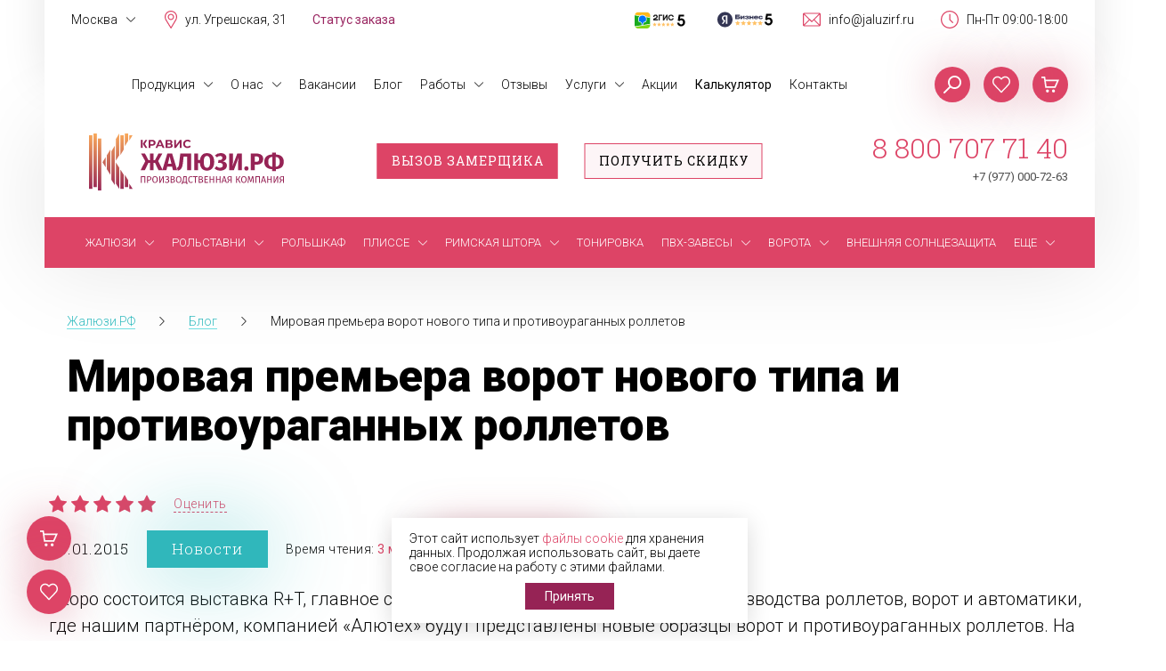

--- FILE ---
content_type: text/html; charset=UTF-8
request_url: https://xn--80aleen8i.xn--p1ai/blog/mirovaya-premera-vorot-novogo-tipa-i-protivouragannykh-rolletov.html
body_size: 16338
content:
<!DOCTYPE html>
<html lang="ru" class="app">
<head>
	<meta charset="UTF-8">
	<meta name="HandheldFriendly" content="true">
	<meta name="viewport" content="width=device-width, initial-scale=1.0, maximum-scale=1.0, minimum-scale=1.0, user-scalable=no, minimal-ui">
	<meta http-equiv="X-UA-Compatible" content="IE=edge, chrome=1">
	<meta http-equiv="cleartype" content="on">
	<meta http-equiv="x-rim-auto-match" content="none">
	<meta name="format-detection" content="telephone=no">
	<meta name="author" content="shataev.ru">
	<meta name="description" content="В феврале в германии пройдёт крупнейшая выставка в сфере роллетов, ворот и сопутствующей автоматики. Наша будущая продукция также будет представлена и всё указывает на то, что она не останется без внимания посетителей." />
	<meta property="og:title" content="Новинки продукции наших партнёров на выставке R+T">
	<meta property="og:description" content="В феврале в германии пройдёт крупнейшая выставка в сфере роллетов, ворот и сопутствующей автоматики. Наша будущая продукция также будет представлена и всё указывает на то, что она не останется без внимания посетителей.">
    <meta property="og:url" content="https://xn--80aleen8i.xn--p1ai/blog/mirovaya-premera-vorot-novogo-tipa-i-protivouragannykh-rolletov.html">
		<meta property="og:image" content="https://xn--80aleen8i.xn--p1ai/bitrix/templates/kravis/images/logo.svg">
	<meta property="og:type" content="website">
	<link rel="canonical" href="https://xn--80aleen8i.xn--p1ai/blog/mirovaya-premera-vorot-novogo-tipa-i-protivouragannykh-rolletov.html" />
	<link rel="apple-touch-icon" sizes="180x180" href="/apple-touch-icon.png">
	<link rel="icon" type="image/png" sizes="32x32" href="/favicon-32x32.png">
	<link rel="icon" type="image/png" sizes="16x16" href="/favicon-16x16.png">
	<link rel="manifest" href="/site.webmanifest">
	<link rel="mask-icon" href="/safari-pinned-tab.svg" color="#31373a">
	<meta name="apple-mobile-web-app-title" content="Кравис">
	<meta name="application-name" content="Кравис">
	<meta name="msapplication-TileColor" content="#31373a">
	<meta name="theme-color" content="#31373a">
            <meta name="msvalidate.01" content="1D5BCA0248DC973B2AF8F020B5EADC9E" />
        <link rel="stylesheet" media="all" href="/bitrix/templates/kravis/css/styles.css?v=2.135">
    <link rel="stylesheet" href="https://fonts.googleapis.com/css?family=Roboto+Slab:100,300,400|Roboto:300,400,900&amp;subset=cyrillic">
	<title>Новинки продукции наших партнёров на выставке R+T</title>
</head>
<body>
<div class="wrapper clearfix MSK">
    	<header class="header no-sel clearfix">
        <div class="header__info clearfix">
            <div class="header__city">
                <span>Москва</span>
                <ul class="header__city_menu">
		                                                                                    <li class="header__city_item">
                            <a href="https://xn--90a1af.xn--80aleen8i.xn--p1ai/">Санкт-Петербург</a>
                        </li>
		                            </ul>
            </div>
            <div class="header__info_item address" onclick="window.open('/contacts/', '_blank');">ул. Угрешская, 31</div>
            <div class="header__info_item schedule">Пн-Пт 09:00-18:00</div>
            <a class="header__info_item mail" href="mailto:info@jaluzirf.ru">info@jaluzirf.ru</a>
	                    <a rel="nofollow" class="header__info_item rate yab" href="https://yandex.ru/maps/org/zhalyuzi_rf/1342989017/reviews/" target="_blank"></a>
            <a rel="nofollow" class="header__info_item rate gis" href="https://2gis.ru/moscow/firm/70000001064662375/tab/reviews" target="_blank"></a>
                                                    <a href="#" class="header__info_item check-order">Статус заказа</a>
        </div>
		<i class="header__burger"></i>
		<ul class="header__menu clearfix">
					<li class="header__menu-item parent">
            			<a href="/products/">Продукция</a>
					<ul class="header__submenu">
		
					<li class="header__submenu-item">
            			<a href="/zhalyuzi/">Жалюзи</a>
					</li>
		
					<li class="header__submenu-item">
            			<a href="/rolstavni/">Рольставни</a>
					</li>
		
					<li class="header__submenu-item">
            			<a href="/plisse/">Плиссе</a>
					</li>
		
					<li class="header__submenu-item">
            			<a href="/rimskie-shtory/">Римская штора</a>
					</li>
		
					<li class="header__submenu-item">
            			<a href="/moskitnye-setki/">Москитные сетки</a>
					</li>
		
					<li class="header__submenu-item">
            			<a href="/tonirovka-stekol/">Тонировка</a>
					</li>
		
					<li class="header__submenu-item">
            			<a href="/pvkh-zavesy/">ПВХ-завесы</a>
					</li>
		
					<li class="header__submenu-item">
            			<a href="/vorota/">Ворота</a>
					</li>
		
					<li class="header__submenu-item">
            			<a href="/zip-sistemy/">Внешняя солнцезащита</a>
					</li></ul>			</li>
		
					<li class="header__menu-item parent">
            			<a href="/about/">О нас</a>
					<ul class="header__submenu">
		
					<li class="header__submenu-item">
            			<a href="/about/faces/">В лицах</a>
					</li>
		
					<li class="header__submenu-item">
            			<a href="/about/advantages/">Преимущества</a>
					</li>
		
					<li class="header__submenu-item">
            			<a href="/about/pochemu-my/">Почему мы?</a>
					</li>
		
					<li class="header__submenu-item">
            			<a href="/about/certificates/">Сертификаты</a>
					</li>
		
					<li class="header__submenu-item">
            			<a href="/about/guarantee/">Гарантия</a>
					</li>
		
					<li class="header__submenu-item">
            			<a href="/about/obmen-i-vozvrat-produktsii/">Обмен и возврат продукции</a>
					</li>
		
					<li class="header__submenu-item">
            			<a href="https://rabota.kravis.ru/" target="_blank">Вакансии</a>
					</li>
		
					<li class="header__submenu-item">
            			<a href="/about/partners/">Партнеры</a>
					</li>
		
					<li class="header__submenu-item">
            			<a href="/about/media/">Медиа о нас</a>
					</li>
		
					<li class="header__submenu-item">
            			<a href="/dealers/">Дилерам</a>
					</li>
		
					<li class="header__submenu-item">
            			<a href="https://franchise.kravis.ru/" target="_blank">Франшиза</a>
					</li>
		
					<li class="header__submenu-item">
            			<a href="/about/politics/">Политика конфиденциальности</a>
					</li>
		
					<li class="header__submenu-item">
            			<a href="/about/agreement/">Согласие на обработку данных</a>
					</li></ul>			</li>
		
					<li class="header__menu-item">
            			<a href="https://rabota.kravis.ru/" target="_blank">Вакансии</a>
					</li>
		
					<li class="header__menu-item">
            			<a href="/blog/">Блог</a>
					</li>
		
					<li class="header__menu-item parent">
            			<a href="/portfolio/">Работы</a>
					<ul class="header__submenu">
		
					<li class="header__submenu-item">
            			<a href="/photo/">Фото</a>
					</li></ul>			</li>
		
					<li class="header__menu-item">
            			<a href="/reviews/">Отзывы</a>
					</li>
		
					<li class="header__menu-item parent">
            			<a href="/services/">Услуги</a>
					<ul class="header__submenu">
		
					<li class="header__submenu-item">
            			<a href="/services/zamer/">Замер</a>
					</li>
		
					<li class="header__submenu-item">
            			<a href="/services/dostavka/">Доставка</a>
					</li>
		
					<li class="header__submenu-item">
            			<a href="/services/montazh/">Монтаж</a>
					</li>
		
					<li class="header__submenu-item">
            			<a href="/services/remont/">Ремонт</a>
					</li>
		
					<li class="header__submenu-item">
            			<a href="/services/payment/">Оплата</a>
					</li>
		
					<li class="header__submenu-item">
            			<a href="/services/vozvrat/">Возврат</a>
					</li></ul>			</li>
		
					<li class="header__menu-item">
            			<a href="/actions/">Акции</a>
					</li>
		
					<li class="header__menu-item">
            			<a href="/calc/" style="font-weight: 400;">Калькулятор</a>
					</li>
		
					<li class="header__menu-item">
            			<a href="/contacts/">Контакты</a>
					</li>
		
	</ul>
		<div class="header__btns clearfix">
			<a href="/cart/" title="В корзине 0 товаров" class="header__basket cart"></a>
            <a href="/wish/" title="В избранном 0 товаров" class="header__basket wish"></a>
                        <a href="JavaScript:Void(0);" title="Поиск" class="header__basket search"></a>
		</div>
		<form class="header__search_wrap" method="get" action="/search/">
			<input type="text" name="q" value="" placeholder="Поиск" autocomplete="off">
		</form>
        <div class="header__btns_wrap">
                            <a href="JavaScript:Void(0);" class="header__btns-item colored cb" data-title="Вызов замерщика" data-form-name="Заказан вызов замерщика" data-target="https://xn--80aleen8i.xn--p1ai/blog/mirovaya-premera-vorot-novogo-tipa-i-protivouragannykh-rolletov.html" data-metrics="zamer">Вызов замерщика</a>
                <a href="JavaScript:Void(0);" class="header__btns-item cb" data-title="Получить скидку" data-form-name="Заказан звонок с сайта" data-target="https://xn--80aleen8i.xn--p1ai/blog/mirovaya-premera-vorot-novogo-tipa-i-protivouragannykh-rolletov.html" data-metrics="zz">Получить скидку</a>
                    </div>
	</header>
    <aside class="sidebar no-sel clearfix">
        <a class="logo" href="/"></a>
        <div class="sidebar__info">
            <a class="sidebar__phone utm-phone" href="tel:88007077140">8 800 707 71 40</a>
            <div class="sidebar__schedule clearfix right">
                <a href="tel:+79770007263">+7 (977) 000-72-63</a>
                            </div>
        </div>
        <i class="sidebar__burger"></i>
        <br clear="all">
		<ul class="sidebar__menu">
					<li class="sidebar__menu-item parent">
			<a href="/zhalyuzi/"><i class="bg bg-jalusi"></i><span class="sidebar__menu-text">Жалюзи</span><i class="sidebar__menu_icn"></i></a>
					<ul class="sidebar__submenu">
							<li class="sidebar__submenu-item parent">
			<a href="/rulonnye/">Рулонные<i class="sidebar__menu_icn"></i></a>
					<ul class="sidebar__submenu">
							<li class="sidebar__submenu-item">
			<a href="/rulonnye/standartnye/">Свободновисящие</a>
					</li>
							<li class="sidebar__submenu-item">
			<a href="/rulonnye/mini/">Мини</a>
					</li>
							<li class="sidebar__submenu-item">
			<a href="/rulonnye/rulonnyye-shtory-uni-1/">Уни 1</a>
					</li>
							<li class="sidebar__submenu-item">
			<a href="/rulonnye/blackaut/">Блэкаут</a>
					</li>
							<li class="sidebar__submenu-item">
			<a href="/rulonnye/zebra/">Зебра</a>
					</li>
							<li class="sidebar__submenu-item">
			<a href="/rulonnye/den-noch/">День / ночь</a>
					</li>
							<li class="sidebar__submenu-item">
			<a href="/rulonnye/rulonnyye-shtory-uni-2/">UNI 2</a>
					</li></ul>			</li>
							<li class="sidebar__submenu-item parent">
			<a href="/vertikalnye/">Вертикальные<i class="sidebar__menu_icn"></i></a>
					<ul class="sidebar__submenu">
							<li class="sidebar__submenu-item">
			<a href="/vertikalnye/tkanevye/">Тканевые</a>
					</li>
							<li class="sidebar__submenu-item">
			<a href="/vertikalnye/plastikovye/">Пластиковые</a>
					</li>
							<li class="sidebar__submenu-item">
			<a href="/vertikalnye/alyuminievye/">Алюминиевые</a>
					</li>
							<li class="sidebar__submenu-item">
			<a href="/vertikalnye/multifakturnye/">Мультифактурные</a>
					</li>
							<li class="sidebar__submenu-item">
			<a href="/vertikalnye/verevochnye/">Веревочные</a>
					</li></ul>			</li>
							<li class="sidebar__submenu-item parent">
			<a href="/gorizontalnye/">Горизонтальные<i class="sidebar__menu_icn"></i></a>
					<ul class="sidebar__submenu">
							<li class="sidebar__submenu-item">
			<a href="/gorizontalnye/standartnye/">Алюминиевые</a>
					</li>
							<li class="sidebar__submenu-item">
			<a href="/gorizontalnye/derevyannye/">Деревянные</a>
					</li>
							<li class="sidebar__submenu-item">
			<a href="/gorizontalnye/izolayt/">Изолайт</a>
					</li>
							<li class="sidebar__submenu-item">
			<a href="/gorizontalnye/mezhramnye/">Межрамные</a>
					</li></ul>			</li>
							<li class="sidebar__submenu-item parent">
			<a href="/avtomaticheskie/">Жалюзи с автоматикой<i class="sidebar__menu_icn"></i></a>
					<ul class="sidebar__submenu">
							<li class="sidebar__submenu-item">
			<a href="/avtomaticheskie/aksessuary-dlya-elektrokarnizov/">Аксессуары</a>
					</li>
							<li class="sidebar__submenu-item">
			<a href="/avtomaticheskie/vertikalnie-jaluzhi-s-elektroprivodom/">Вертикальные жалюзи</a>
					</li>
							<li class="sidebar__submenu-item">
			<a href="/avtomaticheskie/gorizontalnie-jaluzhi-s-elektroprivodom/">Горизонтальные жалюзи</a>
					</li>
							<li class="sidebar__submenu-item">
			<a href="/avtomaticheskie/rulonnie-shtory-s-upravleniem/">Рулонные шторы</a>
					</li></ul>			</li>
							<li class="sidebar__submenu-item">
			<a href="/zhalyuzi-s-alisoy/">Жалюзи с Алисой</a>
					</li>
							<li class="sidebar__submenu-item parent">
			<a href="/fotozhalyuzi/">Фотожалюзи<i class="sidebar__menu_icn"></i></a>
					<ul class="sidebar__submenu">
							<li class="sidebar__submenu-item">
			<a href="/fotozhalyuzi/vertikalnye/">Вертикальные</a>
					</li>
							<li class="sidebar__submenu-item">
			<a href="/fotozhalyuzi/rulonnye/">Рулонные</a>
					</li></ul>			</li>
							<li class="sidebar__submenu-item parent">
			<a href="JavaScript:Void(0);">Назначение<i class="sidebar__menu_icn"></i></a>
					<ul class="sidebar__submenu">
							<li class="sidebar__submenu-item">
			<a href="/v-kvartiru/">В квартиру</a>
					</li>
							<li class="sidebar__submenu-item">
			<a href="/v-dom/">В дом</a>
					</li>
							<li class="sidebar__submenu-item">
			<a href="/dlya-biznesa/">Для бизнеса</a>
					</li>
							<li class="sidebar__submenu-item">
			<a href="/dlya-byudzhetnykh-uchrezhdeniy/">Для бюджетных учреждений</a>
					</li></ul>			</li>
							<li class="sidebar__submenu-item parent">
			<a href="JavaScript:Void(0);">Материал<i class="sidebar__menu_icn"></i></a>
					<ul class="sidebar__submenu">
							<li class="sidebar__submenu-item">
			<a href="/tkan/">Ткань</a>
					</li>
							<li class="sidebar__submenu-item">
			<a href="/alyuminiy/">Алюминий</a>
					</li>
							<li class="sidebar__submenu-item">
			<a href="/derevo/">Дерево</a>
					</li>
							<li class="sidebar__submenu-item">
			<a href="/plastik/">Пластик</a>
					</li></ul>			</li>
							<li class="sidebar__submenu-item parent">
			<a href="JavaScript:Void(0);">Цвета<i class="sidebar__menu_icn"></i></a>
					<ul class="sidebar__submenu">
							<li class="sidebar__submenu-item">
			<a href="/bezhevyy/">Бежевый</a>
					</li>
							<li class="sidebar__submenu-item">
			<a href="/belyy/">Белый</a>
					</li>
							<li class="sidebar__submenu-item">
			<a href="/goluboy/">Голубой</a>
					</li>
							<li class="sidebar__submenu-item">
			<a href="/zheltyy/">Желтый</a>
					</li>
							<li class="sidebar__submenu-item">
			<a href="/zelenyy/">Зеленый</a>
					</li>
							<li class="sidebar__submenu-item">
			<a href="/zoloto/">Золото</a>
					</li>
							<li class="sidebar__submenu-item">
			<a href="/korichnevyy/">Коричневый</a>
					</li>
							<li class="sidebar__submenu-item">
			<a href="/krasnyy/">Красный</a>
					</li>
							<li class="sidebar__submenu-item">
			<a href="/oranzhevyy/">Оранжевый</a>
					</li>
							<li class="sidebar__submenu-item">
			<a href="/serebro/">Серебро</a>
					</li>
							<li class="sidebar__submenu-item">
			<a href="/seryy/">Серый</a>
					</li>
							<li class="sidebar__submenu-item">
			<a href="/siniy/">Синий</a>
					</li>
							<li class="sidebar__submenu-item">
			<a href="/fioletovyy/">Фиолетовый</a>
					</li>
							<li class="sidebar__submenu-item">
			<a href="/chernyy/">Черный</a>
					</li></ul>			</li>
							<li class="sidebar__submenu-item parent">
			<a href="JavaScript:Void(0);">Размеры<i class="sidebar__menu_icn"></i></a>
					<ul class="sidebar__submenu">
							<li class="sidebar__submenu-item">
			<a href="/zhalyuzi-100-sm/">Жалюзи 100 см</a>
					</li>
							<li class="sidebar__submenu-item">
			<a href="/zhalyuzi-110-sm/">Жалюзи 110 см</a>
					</li>
							<li class="sidebar__submenu-item">
			<a href="/zhalyuzi-120-sm/">Жалюзи 120 см</a>
					</li>
							<li class="sidebar__submenu-item">
			<a href="/zhalyuzi-130-sm/">Жалюзи 130 см</a>
					</li>
							<li class="sidebar__submenu-item">
			<a href="/zhalyuzi-140-sm/">Жалюзи 140 см</a>
					</li>
							<li class="sidebar__submenu-item">
			<a href="/zhalyuzi-150-sm/">Жалюзи 150 см</a>
					</li>
							<li class="sidebar__submenu-item">
			<a href="/zhalyuzi-160-sm/">Жалюзи 160 см</a>
					</li>
							<li class="sidebar__submenu-item">
			<a href="/zhalyuzi-170-sm/">Жалюзи 170 см</a>
					</li>
							<li class="sidebar__submenu-item">
			<a href="/zhalyuzi-180-sm/">Жалюзи 180 см</a>
					</li>
							<li class="sidebar__submenu-item">
			<a href="/zhalyuzi-190-sm/">Жалюзи 190 см</a>
					</li>
							<li class="sidebar__submenu-item">
			<a href="/zhalyuzi-200-sm/">Жалюзи 200 см</a>
					</li>
							<li class="sidebar__submenu-item">
			<a href="/zhalyuzi-210-sm/">Жалюзи 210 см</a>
					</li>
							<li class="sidebar__submenu-item">
			<a href="/zhalyuzi-220-sm/">Жалюзи 220 см</a>
					</li>
							<li class="sidebar__submenu-item">
			<a href="/zhalyuzi-230-sm/">Жалюзи 230 см</a>
					</li>
							<li class="sidebar__submenu-item">
			<a href="/zhalyuzi-240-sm/">Жалюзи 240 см</a>
					</li>
							<li class="sidebar__submenu-item">
			<a href="/zhalyuzi-250-sm/">Жалюзи 250 см</a>
					</li>
							<li class="sidebar__submenu-item">
			<a href="/zhalyuzi-50-sm/">Жалюзи 50 см</a>
					</li>
							<li class="sidebar__submenu-item">
			<a href="/zhalyuzi-60-sm/">Жалюзи 60 см</a>
					</li>
							<li class="sidebar__submenu-item">
			<a href="/zhalyuzi-70-sm/">Жалюзи 70 см</a>
					</li>
							<li class="sidebar__submenu-item">
			<a href="/zhalyuzi-80-sm/">Жалюзи 80 см</a>
					</li>
							<li class="sidebar__submenu-item">
			<a href="/zhalyuzi-90-sm/">Жалюзи 90 см</a>
					</li></ul></li></ul>			</li>
							<li class="sidebar__menu-item parent">
			<a href="/rolstavni/"><i class="bg bg-roll"></i><span class="sidebar__menu-text">Рольставни</span><i class="sidebar__menu_icn"></i></a>
					<ul class="sidebar__submenu">
							<li class="sidebar__submenu-item parent">
			<a href="/rolstavni/alyuminievye/">Алюминиевые<i class="sidebar__menu_icn"></i></a>
					<ul class="sidebar__submenu">
							<li class="sidebar__submenu-item">
			<a href="/rolstavni/alyuminievye/trend/">Роллеты Trend</a>
					</li>
							<li class="sidebar__submenu-item">
			<a href="/rolstavni/alyuminievye/prestige/">Роллеты Prestige</a>
					</li>
							<li class="sidebar__submenu-item">
			<a href="/rolstavni/alyuminievye/security/">Роллеты Security</a>
					</li></ul>			</li>
							<li class="sidebar__submenu-item">
			<a href="/rolstavni/stalnye/">Стальные</a>
					</li>
							<li class="sidebar__submenu-item parent">
			<a href="/rolstavni/rolletnye-reshetki/">Роллетные решетки<i class="sidebar__menu_icn"></i></a>
					<ul class="sidebar__submenu">
							<li class="sidebar__submenu-item">
			<a href="/rolstavni/rolletnye-reshetki/rolletnye-reshetki-profil-aeg56/">Профиль AEG56</a>
					</li>
							<li class="sidebar__submenu-item">
			<a href="/rolstavni/rolletnye-reshetki/rolletnye-reshetki-profil-aeg84/">Профиль AEG84</a>
					</li></ul>			</li>
							<li class="sidebar__submenu-item">
			<a href="/rolstavni/s-risunkom/">С рисунком</a>
					</li>
							<li class="sidebar__submenu-item">
			<a href="/rolstavni/rolletnyy-shkaf/">Шкаф с рольставнями</a>
					</li>
							<li class="sidebar__submenu-item">
			<a href="/rolstavni/roletnyy-boks/">Роллетный бокс</a>
					</li>
							<li class="sidebar__submenu-item parent">
			<a href="JavaScript:Void(0);">Назначение<i class="sidebar__menu_icn"></i></a>
					<ul class="sidebar__submenu">
							<li class="sidebar__submenu-item">
			<a href="/rolstavni/v-sanuzel/">В туалет</a>
					</li>
							<li class="sidebar__submenu-item">
			<a href="/rolstavni/rolletnyy-shkaf/">Для шкафа</a>
					</li>
							<li class="sidebar__submenu-item">
			<a href="/rolstavni/v-proem/">В проем</a>
					</li>
							<li class="sidebar__submenu-item">
			<a href="/rolstavni/dlya-dachi/">Для дачи</a>
					</li>
							<li class="sidebar__submenu-item">
			<a href="/rolstavni/dlya-besedki-i-terrasy/">Для беседки</a>
					</li>
							<li class="sidebar__submenu-item">
			<a href="/rolstavni/dlya-garazha/">Для гаража</a>
					</li></ul></li></ul>			</li>
							<li class="sidebar__menu-item">
			<a href="/rolstavni/roletnyy-boks/"><i class="bg "></i><span class="sidebar__menu-text">Рольшкаф</span></a>
					</li>
							<li class="sidebar__menu-item parent">
			<a href="/plisse/"><i class="bg "></i><span class="sidebar__menu-text">Плиссе</span><i class="sidebar__menu_icn"></i></a>
					<ul class="sidebar__submenu">
							<li class="sidebar__submenu-item">
			<a href="/plisse/vertikalnye/">Вертикальные</a>
					</li>
							<li class="sidebar__submenu-item">
			<a href="/plisse/naklonnye/">Наклонные</a>
					</li>
							<li class="sidebar__submenu-item">
			<a href="/plisse/potolochnye/">Потолочные</a>
					</li></ul>			</li>
							<li class="sidebar__menu-item parent">
			<a href="/rimskie-shtory/"><i class="bg bg-rim"></i><span class="sidebar__menu-text">Римская штора</span><i class="sidebar__menu_icn"></i></a>
					<ul class="sidebar__submenu">
							<li class="sidebar__submenu-item parent">
			<a href="JavaScript:Void(0);">Назначение<i class="sidebar__menu_icn"></i></a>
					<ul class="sidebar__submenu">
							<li class="sidebar__submenu-item">
			<a href="/rimskie-shtory/v-gostinuyu/">В гостиную</a>
					</li>
							<li class="sidebar__submenu-item">
			<a href="/rimskie-shtory/na-balkon/">На балкон</a>
					</li>
							<li class="sidebar__submenu-item">
			<a href="/rimskie-shtory/v-detskuyu/">В детскую</a>
					</li>
							<li class="sidebar__submenu-item">
			<a href="/rimskie-shtory/na-kukhnyu/">На кухню</a>
					</li></ul>			</li>
							<li class="sidebar__submenu-item">
			<a href="/rimskie-shtory/rimskie-shtory-210-sm/">Размеры</a>
					</li>
							<li class="sidebar__submenu-item">
			<a href="/rimskie-shtory/zheltyy/">Цвета</a>
					</li></ul>			</li>
							<li class="sidebar__menu-item">
			<a href="/tonirovka-stekol/"><i class="bg bg-win"></i><span class="sidebar__menu-text">Тонировка</span></a>
					</li>
							<li class="sidebar__menu-item parent">
			<a href="/pvkh-zavesy/"><i class="bg bg-pvh"></i><span class="sidebar__menu-text">ПВХ-завесы</span><i class="sidebar__menu_icn"></i></a>
					<ul class="sidebar__submenu">
							<li class="sidebar__submenu-item">
			<a href="/pvkh-zavesy/standartnye-zavesy/">Стандартные завесы</a>
					</li>
							<li class="sidebar__submenu-item">
			<a href="/pvkh-zavesy/morozostoykie-zavesy/">Морозостойкие завесы</a>
					</li>
							<li class="sidebar__submenu-item parent">
			<a href="JavaScript:Void(0);">Назначение<i class="sidebar__menu_icn"></i></a>
					<ul class="sidebar__submenu">
							<li class="sidebar__submenu-item">
			<a href="/pvkh-zavesy/zavesy-dlya-vorot/">Завесы для ворот</a>
					</li>
							<li class="sidebar__submenu-item">
			<a href="/pvkh-zavesy/skladskaya-zavesy/">Складские завесы</a>
					</li>
							<li class="sidebar__submenu-item">
			<a href="/pvkh-zavesy/kholodilnye-kamery/">Холодильные камеры</a>
					</li></ul></li></ul>			</li>
							<li class="sidebar__menu-item parent">
			<a href="/vorota/"><i class="bg bg-gate"></i><span class="sidebar__menu-text">Ворота</span><i class="sidebar__menu_icn"></i></a>
					<ul class="sidebar__submenu">
							<li class="sidebar__submenu-item">
			<a href="/vorota/garazhnye/">Секционные</a>
					</li>
							<li class="sidebar__submenu-item parent">
			<a href="/vorota/garazhnye/">Гаражные<i class="sidebar__menu_icn"></i></a>
					<ul class="sidebar__submenu">
							<li class="sidebar__submenu-item">
			<a href="/vorota/garazhnye/sektsionnye/">Секционные</a>
					</li>
							<li class="sidebar__submenu-item">
			<a href="/vorota/garazhnye/rulonnye/">Рулонные</a>
					</li>
							<li class="sidebar__submenu-item">
			<a href="/vorota/garazhnye/vorota-prestige/">Секционные ворота Prestige</a>
					</li>
							<li class="sidebar__submenu-item">
			<a href="/vorota/garazhnye/vorota-trend/">Секционные ворота Trend</a>
					</li>
							<li class="sidebar__submenu-item">
			<a href="/vorota/garazhnye/rolletnye-vorota-prestige/">Роллетные ворота Prestige</a>
					</li>
							<li class="sidebar__submenu-item">
			<a href="/vorota/garazhnye/rolletnye-vorota-trend/">Роллетные ворота Trend</a>
					</li></ul>			</li>
							<li class="sidebar__submenu-item parent">
			<a href="/vorota/vezdnye/">Въездные<i class="sidebar__menu_icn"></i></a>
					<ul class="sidebar__submenu">
							<li class="sidebar__submenu-item">
			<a href="/vorota/vezdnye/otkatnye/">Откатные серии Prestige</a>
					</li>
							<li class="sidebar__submenu-item">
			<a href="/vorota/vezdnye/raspashnye/">Распашные серии Prestige</a>
					</li>
							<li class="sidebar__submenu-item">
			<a href="/vorota/vezdnye/kalitki/">Калитки серии Prestige</a>
					</li></ul>			</li>
							<li class="sidebar__submenu-item parent">
			<a href="/vorota/promyshlennye/">Промышленные<i class="sidebar__menu_icn"></i></a>
					<ul class="sidebar__submenu">
							<li class="sidebar__submenu-item">
			<a href="/vorota/promyshlennye/vorota-proplus/">Ворота ProPlus</a>
					</li>
							<li class="sidebar__submenu-item">
			<a href="/vorota/promyshlennye/vorota-protrend/">Ворота ProTrend</a>
					</li></ul>			</li>
							<li class="sidebar__submenu-item parent">
			<a href="/vorota/panoramnye/">Панорамные<i class="sidebar__menu_icn"></i></a>
					<ul class="sidebar__submenu">
							<li class="sidebar__submenu-item">
			<a href="/vorota/panoramnye/vorota-alupro/">Ворота AluPro</a>
					</li>
							<li class="sidebar__submenu-item">
			<a href="/vorota/panoramnye/vorota-alutherm/">Ворота AluTherm</a>
					</li>
							<li class="sidebar__submenu-item">
			<a href="/vorota/panoramnye/vorota-alutrend/">Ворота AluTrend</a>
					</li></ul>			</li>
							<li class="sidebar__submenu-item">
			<a href="/vorota/avtomatika/">Автоматика</a>
					</li>
							<li class="sidebar__submenu-item parent">
			<a href="JavaScript:Void(0);">Назначение<i class="sidebar__menu_icn"></i></a>
					<ul class="sidebar__submenu">
							<li class="sidebar__submenu-item">
			<a href="/vorota/dlya-dvukh-mashin/">Для двух машин</a>
					</li>
							<li class="sidebar__submenu-item">
			<a href="/vorota/dlya-avtomoyki/">Для автомойки</a>
					</li>
							<li class="sidebar__submenu-item">
			<a href="/vorota/dlya-avtoservisa/">Для автосервиса</a>
					</li>
							<li class="sidebar__submenu-item">
			<a href="/vorota/dlya-doma/">Для дома</a>
					</li></ul></li></ul>			</li>
							<li class="sidebar__menu-item">
			<a href="/zip-sistemy/"><i class="bg "></i><span class="sidebar__menu-text">Внешняя солнцезащита</span></a>
					</li>
							<li class="sidebar__menu-item parent">
			<a href="#"><i class="bg "></i><span class="sidebar__menu-text">Еще</span><i class="sidebar__menu_icn"></i></a>
					<ul class="sidebar__submenu">
							<li class="sidebar__submenu-item parent">
			<a href="/moskitnye-setki/">Москитные сетки<i class="sidebar__menu_icn"></i></a>
					<ul class="sidebar__submenu">
							<li class="sidebar__submenu-item">
			<a href="/moskitnye-setki/vstavnaya/">Вставная</a>
					</li>
							<li class="sidebar__submenu-item">
			<a href="/moskitnye-setki/ramochnaya/">Рамочная</a>
					</li>
							<li class="sidebar__submenu-item">
			<a href="/moskitnye-setki/v-kvartiru/">В квартиру</a>
					</li>
							<li class="sidebar__submenu-item">
			<a href="/moskitnye-setki/v-dom/">В дом</a>
					</li>
							<li class="sidebar__submenu-item">
			<a href="/moskitnye-setki/na-dachu/">На дачу</a>
					</li>
							<li class="sidebar__submenu-item">
			<a href="/moskitnye-setki/v-ofis/">В офис</a>
					</li>
							<li class="sidebar__submenu-item">
			<a href="/moskitnye-setki/po-moskovskoy-oblasti/">По Московской области</a>
					</li>
							<li class="sidebar__submenu-item">
			<a href="/moskitnye-setki/standart/">Стандарт</a>
					</li></ul></li></ul>			</li>
							<li class="sidebar__menu-item parent visible-600">
			<a href="JavaScript:Void(0);"><i class="bg bg-calc"></i><span class="sidebar__menu-text">Калькулятор</span><i class="sidebar__menu_icn"></i></a>
					<ul class="sidebar__submenu">
							<li class="sidebar__submenu-item">
			<a href="/calc/">Жалюзи</a>
					</li>
							<li class="sidebar__submenu-item">
			<a href="/calc/rimskie-shtory/">Римские шторы</a>
					</li>
							<li class="sidebar__submenu-item">
			<a href="/calc/rolstavni/">Рольставни</a>
					</li>
							<li class="sidebar__submenu-item">
			<a href="/calc/vorota/">Ворота</a>
					</li>
							<li class="sidebar__submenu-item">
			<a href="/calc/moskitnye-setki/">Москитные сетки</a>
					</li></ul>			</li>
			    <li class="sidebar__menu-item calc__icn">
        <a href="/calc/" title="Калькулятор"><span class="sidebar__menu-text">Калькулятор</span><i class="sidebar__menu_icn"></i></a>
     </li>
		<!--noindex-->
							<li class="sidebar__menu-item visible-600 parent hidden-1024 static">
            			<a href="/products/">Продукция<i class="sidebar__menu_icn"></i></a>
					<ul class="sidebar__submenu">									<li class="sidebar__submenu-item visible-600 static">
            			<a href="/zhalyuzi/">Жалюзи</a>
					</li>									<li class="sidebar__submenu-item visible-600 static">
            			<a href="/rolstavni/">Рольставни</a>
					</li>									<li class="sidebar__submenu-item visible-600 static">
            			<a href="/plisse/">Плиссе</a>
					</li>									<li class="sidebar__submenu-item visible-600 static">
            			<a href="/rimskie-shtory/">Римская штора</a>
					</li>									<li class="sidebar__submenu-item visible-600 static">
            			<a href="/moskitnye-setki/">Москитные сетки</a>
					</li>									<li class="sidebar__submenu-item visible-600 static">
            			<a href="/tonirovka-stekol/">Тонировка</a>
					</li>									<li class="sidebar__submenu-item visible-600 static">
            			<a href="/pvkh-zavesy/">ПВХ-завесы</a>
					</li>									<li class="sidebar__submenu-item visible-600 static">
            			<a href="/vorota/">Ворота</a>
					</li>									<li class="sidebar__submenu-item visible-600 static">
            			<a href="/zip-sistemy/">Внешняя солнцезащита</a>
					</li></ul>			</li>
									<li class="sidebar__menu-item visible-600 parent static">
            			<a href="/about/">О нас<i class="sidebar__menu_icn"></i></a>
					<ul class="sidebar__submenu">									<li class="sidebar__submenu-item visible-600 static">
            			<a href="/about/faces/">В лицах</a>
					</li>									<li class="sidebar__submenu-item visible-600 static">
            			<a href="/about/advantages/">Преимущества</a>
					</li>									<li class="sidebar__submenu-item visible-600 static">
            			<a href="/about/pochemu-my/">Почему мы?</a>
					</li>									<li class="sidebar__submenu-item visible-600 static">
            			<a href="/about/certificates/">Сертификаты</a>
					</li>									<li class="sidebar__submenu-item visible-600 static">
            			<a href="/about/guarantee/">Гарантия</a>
					</li>									<li class="sidebar__submenu-item visible-600 static">
            			<a href="/about/obmen-i-vozvrat-produktsii/">Обмен и возврат продукции</a>
					</li>									<li class="sidebar__submenu-item visible-600 static">
            			<a href="https://rabota.kravis.ru/">Вакансии</a>
					</li>									<li class="sidebar__submenu-item visible-600 static">
            			<a href="/about/partners/">Партнеры</a>
					</li>									<li class="sidebar__submenu-item visible-600 static">
            			<a href="/about/media/">Медиа о нас</a>
					</li>									<li class="sidebar__submenu-item visible-600 static">
            			<a href="/dealers/">Дилерам</a>
					</li>									<li class="sidebar__submenu-item visible-600 static">
            			<a href="https://franchise.kravis.ru/">Франшиза</a>
					</li>									<li class="sidebar__submenu-item visible-600 static">
            			<a href="/about/politics/">Политика конфиденциальности</a>
					</li>									<li class="sidebar__submenu-item visible-600 static">
            			<a href="/about/agreement/">Согласие на обработку данных</a>
					</li></ul>			</li>
									<li class="sidebar__menu-item visible-600 static">
            			<a href="https://rabota.kravis.ru/">Вакансии</a>
					</li>									<li class="sidebar__menu-item visible-600 static">
            			<a href="/blog/">Блог</a>
					</li>									<li class="sidebar__menu-item visible-600 parent static">
            			<a href="/portfolio/">Работы<i class="sidebar__menu_icn"></i></a>
					<ul class="sidebar__submenu">									<li class="sidebar__submenu-item visible-600 static">
            			<a href="/photo/">Фото</a>
					</li></ul>			</li>
									<li class="sidebar__menu-item visible-600 static">
            			<a href="/reviews/">Отзывы</a>
					</li>									<li class="sidebar__menu-item visible-600 parent static">
            			<a href="/services/">Услуги<i class="sidebar__menu_icn"></i></a>
					<ul class="sidebar__submenu">									<li class="sidebar__submenu-item visible-600 static">
            			<a href="/services/zamer/">Замер</a>
					</li>									<li class="sidebar__submenu-item visible-600 static">
            			<a href="/services/dostavka/">Доставка</a>
					</li>									<li class="sidebar__submenu-item visible-600 static">
            			<a href="/services/montazh/">Монтаж</a>
					</li>									<li class="sidebar__submenu-item visible-600 static">
            			<a href="/services/remont/">Ремонт</a>
					</li>									<li class="sidebar__submenu-item visible-600 static">
            			<a href="/services/payment/">Оплата</a>
					</li>									<li class="sidebar__submenu-item visible-600 static">
            			<a href="/services/vozvrat/">Возврат</a>
					</li></ul>			</li>
									<li class="sidebar__menu-item visible-600 static">
            			<a href="/actions/">Акции</a>
					</li>									<li class="sidebar__menu-item visible-600 hidden-1024 static">
            			<a href="/calc/">Калькулятор</a>
					</li>									<li class="sidebar__menu-item visible-600 static">
            			<a href="/contacts/">Контакты</a>
					</li>				<!--/noindex-->
</ul>    </aside>
    	<div class="content clearfix">
    			<ul class="breadcrumbs no-sel" itemscope itemtype="http://schema.org/BreadcrumbList"><li class="breadcrumbs__item" itemprop="itemListElement" itemscope itemtype="http://schema.org/ListItem"><a itemprop="item" href="/"><span itemprop="name">Жалюзи.РФ</span></a><meta itemprop="position" content="1" /></li><li class="breadcrumbs__item" itemprop="itemListElement" itemscope itemtype="http://schema.org/ListItem"><a itemprop="item" href="/blog/"><span itemprop="name">Блог</span></a><meta itemprop="position" content="2" /></li><li class="breadcrumbs__item active" itemprop="itemListElement" itemscope itemtype="http://schema.org/ListItem"><a itemprop="item" href="JavaScript:Void(0);"><span itemprop="name">Мировая премьера ворот нового типа и противоураганных роллетов</span></a><meta itemprop="position" content="3" /></li></ul>        			<h1>Мировая премьера ворот нового типа и противоураганных роллетов</h1>
        		    <script type="application/ld+json">
    {
    "@context": "https://schema.org",
      "@type": "Article",
      "headline": "Мировая премьера ворот нового типа и противоураганных роллетов",
      "url": "https://xn--80aleen8i.xn--p1ai/blog/mirovaya-premera-vorot-novogo-tipa-i-protivouragannykh-rolletov.html",
      "image": "https://xn--80aleen8i.xn--p1ai/upload/iblock/7c0/06_01_2015_01.jpg",
      "datePublished": "2015-01-06T00:00:00+03:00",
      "dateModified": "2019-02-12T01:37:29+03:00",
      "author": {
                "@type": "Organization",
        "name": "Жалюзи.РФ"
              },
      "publisher": {
        "@type": "Organization",
        "name": "Жалюзи.РФ",
        "logo": "https://xn--80aleen8i.xn--p1ai/bitrix/templates/kravis/images/logo-full.svg"
      },
      "mainEntityOfPage" : "https://xn--80aleen8i.xn--p1ai/blog/mirovaya-premera-vorot-novogo-tipa-i-protivouragannykh-rolletov.html"
    }
    </script>
    <script type="application/ld+json">
    {
      "@context": "http://schema.org",
      "@type": "WebSite",
      "url": "https://xn--80aleen8i.xn--p1ai/",
      "potentialAction": {
        "@type": "SearchAction",
        "target": "https://xn--80aleen8i.xn--p1ai/search/?q={search_term_string}",
        "query-input": "required name=search_term_string"
      }
    }
    </script>
<section class="text inner clearfix">
		<div class="tags detail clearfix no-sel">
		                        <div class="tags__rate">
                                    <i title="1" data-rate="1" class="act"></i>
                                    <i title="2" data-rate="2" class="act"></i>
                                    <i title="3" data-rate="3" class="act"></i>
                                    <i title="4" data-rate="4" class="act"></i>
                                    <i title="5" data-rate="5" class="act"></i>
                                <span class="go-rate">Оценить</span>
            </div>
                        <br clear="all">
        				    <div class="tags__date">06.01.2015</div>
						    <a href="/blog/novosti/" class="articles__item_type blue">Новости</a>
		                                    <div class="tags__time">Время чтения: <span>3 мин</span></div>
                <div class="tags__send-me" data-url="https://xn--80aleen8i.xn--p1ai/blog/mirovaya-premera-vorot-novogo-tipa-i-protivouragannykh-rolletov.html" data-title="Мировая премьера ворот нового типа и противоураганных роллетов">Нет времени читать?</div>
                        <div class="tags__share uptolike-buttons" data-mobile-view="false" data-share-size="30" data-like-text-enable="false" data-background-alpha="0.0" data-pid="1914401" data-mode="share" data-background-color="#ffffff" data-share-shape="square" data-share-counter-size="12" data-icon-color="#ffffff" data-mobile-sn-ids="vk.tw.ok.wh.tm.vb." data-text-color="#000000" data-buttons-color="#FFFFFF" data-counter-background-color="#ffffff" data-share-counter-type="common" data-orientation="horizontal" data-following-enable="false" data-sn-ids="vk.ok.wh.tm.vb." data-preview-mobile="false" data-selection-enable="true" data-exclude-show-more="true" data-share-style="1" data-counter-background-alpha="1.0" data-top-button="false"></div>
            <a class="tags__comments" href="#vk_comments">Комментарии</a>
        	</div>
		<div class="cont">   <p>Скоро состоится выставка R+T, главное событие в мире инноваций в области производства роллетов, ворот и автоматики, где нашим партнёром, компанией «Алютех» будут представлены новые образцы ворот и противоураганных роллетов. На стендах компании планируется разместить презентацию с продукцией последних годов, уже давно снискавшую признание и популярность у постоянных клиентов. К тому же, здесь будут представлены и решения, запуск которых на рынок только начинается. Часть этих новинок станет настоящим сюрпризом для интересующихся.</p>  			<div class="text__pic_wrap center" style="max-width: 500px">
				<img class="text__pic load" src="[data-uri]" alt="Ежегодно выставка R+T собирает вместе лидеров в производстве и инновациях в области роллетов, ворот и сопутствующей автоматики" data-preload="/upload/medialibrary/2e6/06_01_2015_01.jpg" width="500" height="334">
								<div class="text__pic_alt">Ежегодно выставка R+T собирает вместе лидеров в производстве и инновациях в области роллетов, ворот и сопутствующей автоматики</div>
							</div>
			  <p>Одной из новинок станет воротная система «Alutech-Gnther», представляющая собой сэндвич-панель толщиной 40 мм и сочетающая в себе при этом все достоинства более объёмной (45 мм) предшественницы – многослойное покрытие, безопасность конструкции, замкнутый контур листов, а также эластичный морозостойкий уплотнитель и широкий спектр дизайнерских возможностей.</p> <p>Панорамным воротам AluPro, AluTherm, AluLine и AluTrend предложат разные наполнители, в том числе и ударопрочный поликарбонат. Гаражным воротам Classic добавят ещё три цветовых решения – антрацит, шоколадный и белый. Доступны эти новшества будут в L- и M- гофрах без тиснения.</p>  			<div class="text__pic_wrap center" style="max-width: 500px">
				<img class="text__pic load" src="[data-uri]" alt="Классика от «Alutech» в новом цвете" data-preload="/upload/medialibrary/a2a/06_01_2015_02.jpg" width="500" height="319">
								<div class="text__pic_alt">Классика от «Alutech» в новом цвете</div>
							</div>
			  <p>Стенд с <a href="/vorota/garazhnye/">воротными системами</a> будет располагаться в 4 павильоне (номер 4В51). А роллетные системы займут место 9С72 (9 павильон). Здесь будут представлены вниманию публики новые противоураганные роллеты, выдерживающие давление в 45 м/с (1225 Па). Им присвоен класс взломоустойчивости RC2.</p> <p>Также интересно будет увидеть уже полюбившиеся покупателям встроенные антимоскитные системы в роллетах. Две составляющие конструкции – антимоскитная сетка и собственно роллет – сворачиваются изолированно друг от друга; при этом сетка оснащена механизмом подтормаживания, обеспечивающего плавный ход.</p> <p>Представят на февральской выставке и противовзломную решётку мелкой перфорации, обеспечивающей RC3 класс. Ещё здесь увидит свет новинка для роллетных ворот – смотровые профили с увеличенными окнами, пропускающими на 36% больше света.</p> <p>«Алютех» предполагает представить помимо готового продукта и комплектующие к нему – экструдированные короба 20° и 45° с толщиной стенки до 2 мм и высокой прочностью. Элемент может быть выпущен в одном из 19 различных вариантах цвета и типоразмерах от 137 до 205 мм.</p> <p>Боковые крышки, оснащённые системой быстрого крепления, будут включать в себя направляющие и ролики, крепления для моторов, к тому же, они претерпели модернизацию и в форме, что позволило сделать их прочнее и удобнее для монтажа.</p> <p>Новые блокирующие ригели станут более компактными и при этом прочными; благодаря пластиковым вставкам снизится истираемость ламелей полотна – такая возможность имеется для роллетов, оснащённых электроприводом до 30 Нм.</p> <p>Роллетным воротам и <a href="/rolstavni/rolletnye-reshetki/">решёткам</a> до 250 кг веса предложена система монтажа на консоли «4 в 1» и различные комбинации – консоль, консоль и крышка, крышка и каретка.</p>  <blockquote>Все перечисленные инновации от нашего партнёра будут вскоре доступны и покупателям нашего магазина «Жалюзи.рф», и мы уверены, что в нашем расширяющемся ассортименте вы найдёте именно то, что идеально подойдёт вашему дому.</blockquote>    </div>            <div class="tags__rate set-rate" data-id="2919">
            <span class="tags__rate_title">Оцените материал:</span>
		                    <i title="1"data-rate="1"></i>
		                    <i title="2"data-rate="2"></i>
		                    <i title="3"data-rate="3"></i>
		                    <i title="4"data-rate="4"></i>
		                    <i title="5"data-rate="5"></i>
		            </div>
        <div id="vk_comments"></div>
    </section>
<section class="articles no-sel sw-slider">
	                    <h2 class="title"><span>Смотрите</span><br> также</h2>
        			<div class="articles__wrap sw-wrap clearfix">
		<div class="articles__list sw-list clearfix">
									<a href="/blog/kak-formiruetsya-tsena-na-rolstavni.html"
               class="articles__item sw-item"
               title="Как формируется цена на рольставни"
                                            >
														<img alt="" src="/upload/resize_cache/iblock/dce/e9t6o1y5iybqfsiek033o5z2mvnvi17v/356_244_2/01.jpg" class="articles__item_pic">								<div class="articles__item_descr">
															<div class="articles__item_date">12 апреля 2023</div>
					                    					<div class="articles__item_title">Как формируется цена на <b>рольставни</b></div>
                    				</div>
													<div class="articles__item_type blue">Рольставни</div>
							</a>
									<a href="/blog/usilennye-elementy-dlya-promyshlennykh-vorot-shirinoy-bolee-5-metrov.html"
               class="articles__item sw-item"
               title="Усиленные элементы для промышленных ворот шириной более 5 метров"
                                            >
														<img alt="" src="/upload/resize_cache/iblock/09a/356_244_2/120216_novost_vorota_01.jpg" class="articles__item_pic">								<div class="articles__item_descr">
															<div class="articles__item_date">11 февраля 2016</div>
					                    					<div class="articles__item_title">Усиленные элементы для промышленных <b>ворот</b> шириной более 5 метров</div>
                    				</div>
													<div class="articles__item_type red">Новости</div>
							</a>
									<a href="/blog/kak-vybrat-vid-alyuminievogo-profilya-dlya-rolstavney.html"
               class="articles__item sw-item"
               title="Алюминиевый профиль для рольставней"
                                            >
														<img alt="" src="/upload/resize_cache/iblock/3b6/356_244_2/130216_profili_rolstavney_01.jpg" class="articles__item_pic">								<div class="articles__item_descr">
															<div class="articles__item_date">8 октября 2023</div>
					                    					<div class="articles__item_title">Как выбрать вид алюминиевого профиля для <b>рольставней</b></div>
                    				</div>
													<div class="articles__item_type blue">Рольставни</div>
							</a>
					</div>
		<i class="btn prev"></i>
		<i class="btn next"></i>
	</div>
		        	</section>
		<section class="celeb no-sel sw-slider clearfix mb-50 mainpage" data-full-width="true">
	<i class="btn next"></i>
	<i class="btn prev"></i>
	<div class="celeb__wrap sw-wrap">
		<ul class="celeb__list sw-list">
						<li class="celeb__item sw-item load bg active" style="background-image: url([data-uri]);" data-preload="/upload/iblock/29b/oqpxvql03liqqtut2zsmvb6wjwbngj7z/main.jpg">
				<div class="celeb__item_title">
					<h2 class="title-wh bg">Почему выбирают <b>Жалюзи.РФ</b>?</h2>
					<span class="title-red"></span>
				</div>
							</li>
					</ul>
	</div>
	<div class="celeb__info">
                                <div class="celeb__info_reasons clearfix">
                <div class="celeb__info_reason" data-class="shadow-white">
                    <div>Работаем с <b>2002</b> г.</div>
                    <span>и профессионально консультируем</span>
	                	                <br><span class="celeb__info_btn get-discount" data-title="Получить скидку" data-form-name="Заказан звонок с сайта" data-target="https://xn--80aleen8i.xn--p1ai/blog/mirovaya-premera-vorot-novogo-tipa-i-protivouragannykh-rolletov.html" data-metrics="zz">Получить скидку</span>
	                                </div>
                <div class="celeb__info_reason" data-class="shadow-white">
                    <div><b>Подарки</b> всем</div>
                    <span>Делаем подарок каждому клиенту</span>
	                	                <br><a href="/actions/" class="celeb__info_btn">Получить подарок</a>
	                                </div>
                <div class="celeb__info_reason" data-class="shadow-white">
                    <div><b>99%</b> довольных клиентов</div>
                    <span>Почти 100%</span>
	                	                    		                <div class="celeb__info_rates">
			                                            <a rel="nofollow" class="header__info_item rate yab" href="https://yandex.ru/maps/org/zhalyuzi_rf/1342989017/reviews/" target="_blank"></a>
                            <a rel="nofollow" class="header__info_item rate gis" href="https://2gis.ru/moscow/firm/70000001064662375/tab/reviews" target="_blank"></a>
                        </div>
	                                </div>
            </div>
        	</div>
<section class="fabric no-sel buy-also" style="margin-top: 150px;">
    <style>
        .buy-also .factory__item_pic:before, .buy-also .factory__item_pic:after {
            display: none;
            visibility: hidden;
            content: none;
        }
        .buy-also .fabric__items.flex {
            display: flex;
            flex-direction: row;
            flex-wrap: wrap;
            align-content: center;
            justify-content: flex-start;
            align-items: flex-start;
        }
        .fabric__items.flex .fabric__item {
            float: none;
        }
        .buy-also .factory__item_link {
            white-space: normal;
            overflow: visible;
        }
    </style>
    <h2 class="title"><span>Наше</span><br>производство</h2>
    <iframe width="720" height="405" src="https://rutube.ru/play/embed/f0f8c2c66e5d6cd4d7de5ed0d86bc54f/" style="border: none; display: block; margin: 70px auto 100px; max-width: 100%;" allow="clipboard-write; autoplay" webkitAllowFullScreen mozallowfullscreen allowFullScreen></iframe>
    <h2 class="title"><span>Фото</span><br> с производства</h2>
    <div class="fabric__items flex clearfix">
                    <div class="fabric__item">
                <div class="fabric__item_wrap">
                    <a href="/upload/iblock/bd8/4snjzqpqfqqyqwgf0996tan9r43y4k2s/02.jpg" class="factory__item_pic" data-fancybox="gallery">
                                                <img alt="" src="/upload/resize_cache/iblock/bd8/4snjzqpqfqqyqwgf0996tan9r43y4k2s/238_134_2/02.jpg"  class="calc__summary_pic">
                    </a>
                </div>
            </div>
                    <div class="fabric__item">
                <div class="fabric__item_wrap">
                    <a href="/upload/iblock/649/qm7829ncxi5w3polaw8vyh5aaiq9zszf/03.jpg" class="factory__item_pic" data-fancybox="gallery">
                                                <img alt="" src="/upload/resize_cache/iblock/649/qm7829ncxi5w3polaw8vyh5aaiq9zszf/238_134_2/03.jpg"  class="calc__summary_pic">
                    </a>
                </div>
            </div>
                    <div class="fabric__item">
                <div class="fabric__item_wrap">
                    <a href="/upload/iblock/82c/nyg2bw8cpfrn0waa3vkk2i27lbb1ljjv/04.jpg" class="factory__item_pic" data-fancybox="gallery">
                                                <img alt="" src="/upload/resize_cache/iblock/82c/nyg2bw8cpfrn0waa3vkk2i27lbb1ljjv/238_134_2/04.jpg"  class="calc__summary_pic">
                    </a>
                </div>
            </div>
                    <div class="fabric__item">
                <div class="fabric__item_wrap">
                    <a href="/upload/iblock/cca/4ew23aiiqjkffmh4oesdxkf6jenbvopz/01.jpg" class="factory__item_pic" data-fancybox="gallery">
                                                <img alt="" src="/upload/resize_cache/iblock/cca/4ew23aiiqjkffmh4oesdxkf6jenbvopz/238_134_2/01.jpg"  class="calc__summary_pic">
                    </a>
                </div>
            </div>
            </div>
</section></section>
		        		<section class="footer no-sel">
			<div class="footer__menu_wrap clearfix">
	<i class="footer__menu_burger"></i>
	<ul class="footer__menu clearfix">
								<li class="footer__menu-item">
				<a href="/">Жалюзи</a>
			</li>
								<li class="footer__menu-item">
				<a href="/rolstavni/">Рольставни</a>
			</li>
								<li class="footer__menu-item">
				<a href="/vorota/">Ворота</a>
			</li>
								<li class="footer__menu-item">
				<a href="/po-moskovskoy-oblasti/">География</a>
			</li>
				<li class="footer__menu-item calculator">
			<a href="/calc/">Калькулятор</a>
		</li>
	</ul>
	<i class="footer__menu_bg"></i>
</div>            <style>
    .footer__content {
        display: flex;
        flex-direction: row;
        flex-wrap: wrap;
        justify-content: space-between;
        align-items: flex-start;
        align-content: flex-start;
        padding: 20px;
        box-shadow: 0 0 100px 0 rgba(0, 0, 0, .1);
        background: #fff;
        margin-bottom: 50px;
        text-align: left;
    }
    .footer__content ul {
        display: flex;
        flex-direction: column;
        flex-wrap: nowrap;
        align-content: flex-start;
        justify-content: flex-start;
        align-items: flex-start;
        padding: 20px;
    }
    .footer__content li, .footer__content li > a {
        display: block;
        color: #0b0b0b;
        font: 300 16px / 1 Roboto, sans-serif;
        white-space: nowrap;
    }
    .footer__content li > a:hover {
        color: #dd4466;
    }
    .footer__content li + li {
        margin-top: 12px;
    }
    .footer__content .footer__title + li {
        margin-top: 15px;
    }
    .footer__content .footer__title {
        font-weight: 400;
    }
    .footer__content .contacts__info_social {
        margin-top: 10px;
    }
    .footer__content .contacts__info_social_item {
        -webkit-filter: unset;
        filter: unset;
        border: 1px solid #d46!important;
    }
    .footer__content .contacts__info_social_item.bg-zen {
        background-size: 20px;
    }
    .footer__content .contacts__info_social_item.bg-tg {
        background-size: 28px;
    }
    .footer__content .footer__tel, .footer__content .footer__mail {
        position: relative;
        border-bottom-color: transparent;
    }
    .footer__content .footer__tel:hover, .footer__content .footer__mail:hover {
        border-bottom-color: transparent;
    }
    .footer__content .footer__tel:before, .footer__content .footer__mail:before {
        display: block;
        content: '';
        position: absolute;
        top: -2px;
        right: calc(100% + 10px);
        width: 20px;
        height: 20px;
        background: url("/bitrix/templates/kravis/images/phone.svg") center center no-repeat;
    }
    .footer__content .footer__mail:before {
        background: url("/bitrix/templates/kravis/images/mail.svg") center center no-repeat;
    }
</style>
<div class="footer__content">
    <ul>
                                <li><a href="/zhalyuzi/" class="footer__title">Жалюзи</a></li>
                                <li><a href="/gorizontalnye/">Горизонтальные</a></li>
                                <li><a href="/gorizontalnye/derevyannye/">Деревянные</a></li>
                                <li><a href="/gorizontalnye/standartnye/">Алюминиевые</a></li>
                                <li><a href="/kassetnye/">Кассетные</a></li>
                                <li><a href="/tkan/">Тканевые</a></li>
                                <li><a href="/v-dom/na-dver/">На дверь</a></li>
                                <li><a href="/vertikalnye/">Вертикальные</a></li>
                                <li><a href="/v-kvartiru/na-balkon/">На балкон</a></li>
                                <li><a href="/v-kvartiru/na-kukhnyu/">На кухню</a></li>
                                <li><a href="/dlya-biznesa/v-ofis/">В офис</a></li>
                                    </ul><ul>
                        <li><a href="/rulonnye/" class="footer__title">Рулонные шторы</a></li>
                                <li><a href="/rulonnye/blackaut/">Блэкаут</a></li>
                                <li><a href="/rulonnye/den-noch/">День-Ночь</a></li>
                                <li><a href="/rulonnye/kassetnye-rulonnye-zhalyuzi/">Кассетные</a></li>
                                <li><a href="/avtomaticheskie/rulonnie-shtory-s-upravleniem/">С электроприводом</a></li>
                                    </ul><ul>
                        <li><a href="/rolstavni/" class="footer__title">Рольставни</a></li>
                                <li><a href="/rolstavni/v-sanuzel/">В санузел</a></li>
                                <li><a href="/rolstavni/v-proem/">На двери</a></li>
                                <li><a href="/rolstavni/roletnyy-boks/">Для паркинга</a></li>
                                <li><a href="/rolstavni/dlya-dachi/">На наружные окна</a></li>
                                <li><a href="/rolstavni/dlya-besedki-i-terrasy/">Для беседки</a></li>
            </ul>
    <ul>
                <li class="footer__title">Связаться:</li>
        <li><a class="footer__tel" href="tel:88007077140">8 800 707 71 40</a></li>
        <li><a class="footer__tel" href="tel:+79770007263">+7 (977) 000-72-63</a></li>
        <li><a class="footer__mail" href="mailto:info@jaluzirf.ru">info@jaluzirf.ru</a></li>
        <li>Пн-Пт 09:00-18:00</li>
        <li>ул. Угрешская, 31</li>
        <li>
            <div class="contacts__info_social">
                <div class="contacts__info_social_wrap clearfix">
                    <a href="https://vk.com/jaluzirf" target="_blank" class="contacts__info_social_item bg-vk" rel="nofollow"></a>
                    <a href="https://ok.ru/zhalyuzirf" target="_blank" class="contacts__info_social_item bg-ok" rel="nofollow"></a>
                    <a href="https://zen.yandex.ru/id/5a05a24e3c50f744a0ca518b" target="_blank" class="contacts__info_social_item bg-zen" rel="nofollow"></a>
                    <a href="https://t.me/zhaluzirf" target="_blank" class="contacts__info_social_item bg-tg" rel="nofollow"></a>
                </div>
            </div>
        </li>
    </ul>
</div>			<noindex>
				<p>Наш сайт, для корректной работы, собирает техническую информацию о посетителях сайта: cookie, данные об IP-адресе, местоположении и другую. Если вы не хотите оставлять о себе эту информацию для ее дальнейшей обработки - покиньте сайт. Вся информация собирается и обрабатывается согласно политике конфиденциальности. Согласно ст.24 Конституции Российской Федерации и ст.6 Федерального закона №152-ФЗ «О персональных данных».</p>
				<p>Копирование материалов допускается только с письменного разрешения владельцев сайта.</p>
				<p>Информация, размещенная на сайте не является <a href="/about/official/">публичной офертой</a>.</p>
			</noindex>
			<div class="footer__links clearfix">
				<a href="/about/politics/">Политика конфиденциальности</a>
				<a href="/about/agreement/">Соглашение на обработку персональных данных</a>
                <a href="/map/">Карта сайта</a>
			</div>
			<p><b>&copy; 2002—2026 Жалюзи.РФ</b></p>
		</section>
        	</div>
</div>




<!-- Yandex.Metrika counter -->  <noscript><div><img src="https://mc.yandex.ru/watch/13740904" style="position:absolute; left:-9999px;" alt="" /></div></noscript> <!-- /Yandex.Metrika counter -->
<!-- Rating@Mail.ru counter -->
<noscript><div style="position:absolute;left:-10000px;">
        <img src="//top-fwz1.mail.ru/counter?id=2667098;js=na" style="border:0;" height="1" width="1" alt="–ейтинг@Mail.ru" />
    </div></noscript>
<!-- //Rating@Mail.ru counter -->

<!-- Top.Mail.Ru counter -->

<noscript><div><img src="https://top-fwz1.mail.ru/counter?id=3671919;js=na" style="position:absolute;left:-9999px;" alt="Top.Mail.Ru" /></div></noscript>
<!-- /Top.Mail.Ru counter -->
<script type="application/ld+json">
    {
        "@context": "http://schema.org",
        "@type": "LocalBusiness",
        "name": "ООО «Жалюзи»",
        "address": {
            "@type": "PostalAddress",
            "addressLocality": "Москва",
            "streetAddress": "Угрешская, 31"
        },
        "image": "https://жалюзи.рф/favicon-32x32.png",
        "telephone": "8(800)707-71-40"
    }
</script>
<!-- calltouch -->

<!-- calltouch -->
<div class="fixed-btns">
    <div class="scroll-up"></div>
    </div>

<script type="application/ld+json">
{
  "@context": "http://schema.org",
  "@type": "Organization",
  "name": "ООО «Жалюзи»",
  "url": "https://xn--80aleen8i.xn--p1ai",
  "address": {
    "@type": "PostalAddress",
    "addressCountry": "Россия",
    "addressLocality": "Москва",
    "streetAddress": ""
  },
  "telephone": "8 800 707 71 40",
  "email": "info@jaluzirf.ru"
}
</script>

        
<div class="overlay"></div>
<div class="allow-cookies">
    Этот сайт использует <a href="/about/politics/" target="_blank">файлы cookie</a> для хранения данных.
    Продолжая использовать сайт, вы даете свое согласие на работу с этими файлами.
    <div class="allow-cookies__btn">Принять</div>
</div>


<script async src="https://yastatic.net/jquery/3.1.1/jquery.min.js"></script><script async src="/bitrix/templates/kravis/js/scripts.js?1765365604"></script><script src="https://livechatv2.chat2desk.com/packs/ie-11-support.js"></script><script>
    window.chat24_token = "329404bf1dc4c3f2ddc699e3b8322624";
    window.chat24_url = "https://livechatv2.chat2desk.com";
    window.chat24_socket_url ="wss://livechatv2.chat2desk.com/widget_ws_new";
    window.chat24_static_files_domain = "https://storage.chat2desk.com/";
    window.lang = "ru";
    window.fetch("".concat(window.chat24_url, "/packs/manifest.json?nocache=").concat(new Date().getTime())).then(function (res) {
        return res.json();
    }).then(function (data) {
        var chat24 = document.createElement("script");
        chat24.type = "text/javascript";
        chat24.async = true;
        chat24.src = "".concat(window.chat24_url).concat(data["application.js"]);
        chat24.onload = () => {
            document.addEventListener('initialize_widget', () => {
                                    setAlisaInChat2Desk();
                                const shadowChat24 = document.querySelector('#chat24-root chat-24');
                shadowChat24.shadowRoot.querySelector('.messengers')?.addEventListener('click', e => {
                    ym(13740904,'reachGoal','Messenger_Lead_All');
                    ym(13740904,'reachGoal','All_Lead_All');
                    console.log("Цель: ym(13740904,'reachGoal','Messenger_Lead_All');");
                    console.log("Цель: ym(13740904,'reachGoal','All_Lead_All');");
                });
            });
            document.addEventListener('first_client_message', () => ym(13740904, 'reachGoal', 'first_client_message'));
        }
        document.body.appendChild(chat24);
    });
    function setAlisaInChat2Desk() {
        const chat24 = document.querySelector("chat-24").shadowRoot;
        const messengersContainer = chat24.querySelector('.messengers');
        if (!messengersContainer) {
            console.log("Контейнер .messengers не найден.");
            return;
        }
        const newLink = document.createElement("a");
        newLink.href = "https://alice.yandex.ru/skill/294f2378-1f2d-40ec-8537-ca33ab68efb6/";
        newLink.target = "_blank";
        newLink.className = "messenger messenger--light messenger--vertical alisa";
        newLink.innerHTML = `
		<svg width="30" height="30" viewBox="0 0 40 40" fill="none" xmlns="http://www.w3.org/2000/svg">
			<path class="violet" fill-rule="evenodd" clip-rule="evenodd" d="M20 29.4775C15.55 29.46 11.1825 28.4925 9.545 26.875C5.4725 22.865 15.37 7.4925 20.005 7.47C24.6275 7.4925 34.5275 22.865 30.455 26.875C28.8175 28.49 24.4525 29.4575 20 29.4775ZM20 40C31.045 40 40 31.045 40 20C40 8.955 31.045 0 20 0C8.955 0 0 8.955 0 20C0 31.045 8.955 40 20 40Z" fill="#7137FF"></path>
			<path class="white" fill-rule="evenodd" clip-rule="evenodd" d="M20 29.4775C15.55 29.46 11.1825 28.4925 9.54504 26.875C5.47254 22.865 15.37 7.49247 20.005 7.46997C24.6275 7.49247 34.5275 22.865 30.455 26.875C28.8175 28.49 24.4525 29.4575 20 29.4775Z" fill="white"></path>
		</svg>
    `;
        messengersContainer.appendChild(newLink);
    }
</script><script type="text/javascript" > (function(m,e,t,r,i,k,a){m[i]=m[i]||function(){(m[i].a=m[i].a||[]).push(arguments)}; m[i].l=1*new Date(); for (var j = 0; j < document.scripts.length; j++) {if (document.scripts[j].src === r) { return; }} k=e.createElement(t),a=e.getElementsByTagName(t)[0],k.async=1,k.src=r,a.parentNode.insertBefore(k,a)}) (window, document, "script", "https://mc.yandex.ru/metrika/tag.js", "ym"); ym(13740904, "init", { clickmap:true, trackLinks:true, accurateTrackBounce:true, webvisor:true, ecommerce:"dataLayer" }); </script><script type="text/javascript">
    var _tmr = _tmr || [];
    _tmr.push({id: "2667098", type: "pageView", start: (new Date()).getTime()});
    (function (d, w, id) {
        if (d.getElementById(id)) return;
        var ts = d.createElement("script"); ts.type = "text/javascript"; ts.async = true; ts.id = id;
        ts.src = (d.location.protocol == "https:" ? "https:" : "http:") + "//top-fwz1.mail.ru/js/code.js";
        var f = function () {var s = d.getElementsByTagName("script")[0]; s.parentNode.insertBefore(ts, s);};
        if (w.opera == "[object Opera]") { d.addEventListener("DOMContentLoaded", f, false); } else { f(); }
    })(document, window, "topmailru-code");
</script><script>
    window.addEventListener('load', () => {
        document.querySelectorAll('a[href*="mailto"]').forEach(link => {
            link.addEventListener("click", () => {
                ym(13740904,'reachGoal','Copy_Lead_All');
                ym(13740904,'reachGoal','All_Lead_All');
                console.log("Цель: ym(13740904,'reachGoal','Copy_Lead_All');");
                console.log("Цель: ym(13740904,'reachGoal','All_Lead_All');");
            });
        });
    });
</script><script type="text/javascript">
    var _tmr = window._tmr || (window._tmr = []);
    _tmr.push({id: "3671919", type: "pageView", start: (new Date()).getTime()});
    (function (d, w, id) {
        if (d.getElementById(id)) return;
        var ts = d.createElement("script"); ts.type = "text/javascript"; ts.async = true; ts.id = id;
        ts.src = "https://top-fwz1.mail.ru/js/code.js";
        var f = function () {var s = d.getElementsByTagName("script")[0]; s.parentNode.insertBefore(ts, s);};
        if (w.opera == "[object Opera]") { d.addEventListener("DOMContentLoaded", f, false); } else { f(); }
    })(document, window, "tmr-code");
</script><script>
    (function(w,d,n,c){w.CalltouchDataObject=n;w[n]=function(){w[n]["callbacks"].push(arguments)};if(!w[n]["callbacks"]){w[n]["callbacks"]=[]}w[n]["loaded"]=false;if(typeof c!=="object"){c=[c]}w[n]["counters"]=c;for(var i=0;i<c.length;i+=1){p(c[i])}function p(cId){var a=d.getElementsByTagName("script")[0],s=d.createElement("script"),i=function(){a.parentNode.insertBefore(s,a)},m=typeof Array.prototype.find === 'function',n=m?"init-min.js":"init.js";s.async=true;s.src="https://mod.calltouch.ru/"+n+"?id="+cId;if(w.opera=="[object Opera]"){d.addEventListener("DOMContentLoaded",i,false)}else{i()}}})(window,document,"ct","0cbe1a3c");
</script><script type="text/javascript">
		var sessid = '0b302df77e03e21094a55b1dea331e6f';
	var workTime = {"Y" : "<span>23</span>года", "M" : "<span>9</span>месяцев", "D" : "<span>29</span>дней", "H" : "<span>21</span>час", "I" : "<span>27</span>минут"};
	var firstShow = 'Y';
</script><script>
    window.addEventListener('message', function (e) {
	    if (e.data.target && e.data.target==='cart') {
		    yaCounter13740904.reachGoal('CalcAL_Lead_All');
		    gtag('event', 'Lead', {
			    'event_category': 'CalcAL',
			    'event_label': 'All',
		    });
	    }
    });
    function getCookie(name) {
	    let matches = document.cookie.match(new RegExp(
		    "(?:^|; )" + name.replace(/([\.$?*|{}\(\)\[\]\\\/\+^])/g, '\\$1') + "=([^;]*)"
	    ));
	    return matches ? decodeURIComponent(matches[1]) : undefined;
    }
</script><script>
            let yaID;
            setTimeout(() => {
                ym(13740904, 'getClientID', function(clientID) {
                    yaID = clientID;
                });
            },3000);
        </script><script src="/bitrix/templates/kravis/app/allow.js?1756042459" async></script><script src="/bitrix/templates/kravis/app/inputmask.min.js" async></script></body>
</html>


--- FILE ---
content_type: text/html; charset=UTF-8
request_url: https://xn--80aleen8i.xn--p1ai/bitrix/templates/kravis/ajax/general.php
body_size: 79
content:
{"TOP":"<a href=\"\/cart\/\" title=\"\u0412 \u043a\u043e\u0440\u0437\u0438\u043d\u0435 0 \u0442\u043e\u0432\u0430\u0440\u043e\u0432\" class=\"header__basket cart\"><\/a><a href=\"\/wish\/\" title=\"\u0412 \u0438\u0437\u0431\u0440\u0430\u043d\u043d\u043e\u043c 0 \u0442\u043e\u0432\u0430\u0440\u043e\u0432\" class=\"header__basket wish\"><\/a>","BOTTOM":"<a href=\"\/cart\/\" title=\"\u0412 \u043a\u043e\u0440\u0437\u0438\u043d\u0435 0 \u0442\u043e\u0432\u0430\u0440\u043e\u0432\" class=\"cart-mobile cart\"><\/a><a href=\"\/wish\/\" title=\"\u0412 \u0438\u0437\u0431\u0440\u0430\u043d\u043d\u043e\u043c 0 \u0442\u043e\u0432\u0430\u0440\u043e\u0432\" class=\"cart-mobile wish\"><\/a>"}

--- FILE ---
content_type: image/svg+xml
request_url: https://xn--80aleen8i.xn--p1ai/bitrix/templates/kravis/images/time.svg
body_size: 362
content:
<svg viewBox="0 0 443.294 443.294" xmlns="http://www.w3.org/2000/svg">
    <path fill="#d46"  d="m221.647 0c-122.214 0-221.647 99.433-221.647 221.647s99.433 221.647 221.647 221.647 221.647-99.433 221.647-221.647-99.433-221.647-221.647-221.647zm0 415.588c-106.941 0-193.941-87-193.941-193.941s87-193.941 193.941-193.941 193.941 87 193.941 193.941-87 193.941-193.941 193.941z"/>
    <path fill="#d46"  d="m235.5 83.118h-27.706v144.265l87.176 87.176 19.589-19.589-79.059-79.059z"/>
</svg>

--- FILE ---
content_type: image/svg+xml
request_url: https://xn--80aleen8i.xn--p1ai/bitrix/templates/kravis/images/blinds.svg
body_size: 145
content:
<svg viewBox="-30 0 512 512" xmlns="http://www.w3.org/2000/svg">
	<path fill="#962355" d="m0 0v512h452v-512zm422 30v30h-392v-30zm-332 300h272v92h-272zm-60-30v-30h392v30zm0-60v-30h392v30zm0-60v-30h392v30zm0-60v-30h392v30zm0 362v-152h30v122h332v-122h30v152zm0 0"/>
</svg>

--- FILE ---
content_type: image/svg+xml
request_url: https://xn--80aleen8i.xn--p1ai/bitrix/templates/kravis/images/yab.svg
body_size: 4914
content:
<svg viewBox="0 0 66 20" fill="none" xmlns="http://www.w3.org/2000/svg">
    <rect width="66" height="20" fill="white"/>
    <path d="M24.782 11L25.6246 12.8565L27.5641 13.1253L26.1452 14.5415L26.5014 16.5641L24.782 15.5829L23.0626 16.5641L23.4188 14.5415L22 13.1253L23.9395 12.8565L24.782 11Z" fill="#FFC165"/>
    <path d="M31.1752 11L32.0281 12.8565L33.9914 13.1253L32.5551 14.5415L32.9157 16.5641L31.1752 15.5829L29.4348 16.5641L29.7953 14.5415L28.3591 13.1253L30.3224 12.8565L31.1752 11Z" fill="#FFC165"/>
    <path d="M37.5115 11L38.3643 12.8565L40.3276 13.1253L38.8914 14.5415L39.2519 16.5641L37.5115 15.5829L35.771 16.5641L36.1316 14.5415L34.6954 13.1253L36.6587 12.8565L37.5115 11Z" fill="#FFC165"/>
    <path d="M43.8477 11L44.7006 12.8565L46.6639 13.1253L45.2276 14.5415L45.5882 16.5641L43.8477 15.5829L42.1073 16.5641L42.4679 14.5415L41.0316 13.1253L42.9949 12.8565L43.8477 11Z" fill="#FFC165"/>
    <path d="M50.184 11L51.0368 12.8565L53.0001 13.1253L51.5639 14.5415L51.9245 16.5641L50.184 15.5829L48.4435 16.5641L48.8041 14.5415L47.3679 13.1253L49.3312 12.8565L50.184 11Z" fill="#FFC165"/>
    <path fill-rule="evenodd" clip-rule="evenodd" d="M23.5819 6.26815L25.6386 6.26675C26.9353 6.26675 27.6059 6.84435 27.6064 7.86647C27.6064 8.57765 27.2533 9.46665 25.641 9.46665H22.0613V4.53345H27.2481V5.64445H23.5814L23.5819 6.26815ZM25.4597 8.35517C25.8625 8.35517 26.0858 8.17737 26.0858 7.86647C26.0858 7.55555 25.862 7.37775 25.4597 7.37775H23.5814V8.35517H25.4597ZM46.3123 8.31075H47.818C47.818 8.62212 47.5446 9.55532 45.5394 9.55485H45.3573C43.4889 9.55485 43.0331 8.55485 43.0331 7.66822V7.57508C43.0331 6.66633 43.4353 5.68845 45.3583 5.68845H45.4926C47.5049 5.68845 47.8178 6.71055 47.8178 7.775V7.91045L44.5053 7.90997C44.5514 8.35447 44.867 8.62165 45.521 8.62165C46.1644 8.62165 46.2568 8.42722 46.3033 8.3294L46.3051 8.3256L46.3076 8.31995C46.3093 8.31675 46.3108 8.31367 46.3123 8.31075ZM46.298 7.19925C46.298 6.88835 46.1192 6.57742 45.4036 6.57742C44.7775 6.57742 44.5536 6.84412 44.5091 7.19973L46.298 7.19925ZM51.4346 8.00002H52.9159C52.9159 8.53342 52.5582 9.55552 50.6355 9.55505H50.5459C48.6232 9.55505 48.2207 8.39983 48.2207 7.68865V7.55552C48.2207 6.8448 48.6008 5.68865 50.5459 5.6891H50.6355C52.535 5.68865 52.9159 6.667 52.9159 7.2004H51.4404C51.4021 6.97792 51.2165 6.667 50.6355 6.667H50.5459C49.9649 6.667 49.6965 7.1115 49.6965 7.6002V7.64442C49.6965 8.1336 50.0091 8.53342 50.5459 8.53342H50.6355C51.2615 8.53342 51.3958 8.17782 51.4346 8.00002ZM41.1552 9.46672H42.5861V5.77812H41.1552V7.11112H39.456V5.77812H38.0251V9.46672H39.456V8.13325H41.1552V9.46672ZM37.5776 8.35545V8.39967C37.5776 9.11087 36.8175 9.55537 35.3868 9.55537H35.2079C33.6874 9.55537 33.0168 8.97727 33.0168 8.2308V8.17812L34.4924 8.17765C34.5368 8.57747 34.8946 8.66638 35.3419 8.66638C35.8435 8.66638 36.1019 8.57747 36.1019 8.31077C36.1019 8.03985 35.9211 7.95565 35.5397 7.95565L34.7607 7.95517V7.15507H35.5207C35.834 7.15507 35.968 7.06617 35.968 6.84417C35.968 6.62167 35.7446 6.48857 35.2974 6.48857C34.8501 6.48857 34.6273 6.62167 34.5818 6.88837H33.0613V6.84322C33.0613 6.0883 33.9557 5.68847 35.2524 5.68847H35.3419C36.6386 5.68847 37.4435 6.04407 37.4435 6.66637V6.75527C37.4435 7.28867 36.9334 7.48953 36.6206 7.55583C37.0016 7.62875 37.5776 7.77785 37.5776 8.35545ZM31.1832 9.46672H32.6144V5.77812H31.1387L29.4842 7.91122V5.77812H28.0531V9.46672H29.5287L31.1832 7.33362V9.46672Z" fill="#333553"/>
    <path d="M55.6056 10.1687C55.6056 10.1687 56.0124 7.94578 56.826 3.5C56.826 3.5 58.799 3.5 62.7452 3.5C62.7452 3.5 62.7452 4.2204 62.7452 5.66107C62.7452 5.66107 61.3634 5.66107 58.5999 5.66107C58.5999 5.66107 58.4585 6.44336 58.1758 8.00788C58.5105 7.86711 58.7975 7.77145 59.0369 7.72089C59.2764 7.67019 59.549 7.64481 59.8547 7.64481C61.0489 7.64481 62.0383 8.05703 62.8229 8.88142C63.6076 9.70588 64 10.7456 64 12.0005C64 13.2893 63.5774 14.3614 62.7323 15.217C61.8871 16.0723 60.8269 16.5 59.5519 16.5C58.7442 16.5 58 16.3227 57.3193 15.9683C56.6385 15.6136 56.0918 15.1268 55.6793 14.5079C55.2668 13.8888 55.0403 13.2022 55 12.4481H57.3537C57.4805 13.0728 57.7257 13.5526 58.0892 13.8875C58.4528 14.2222 58.9173 14.3896 59.4828 14.3896C60.1172 14.3896 60.6364 14.1701 61.0401 13.7311C61.444 13.2922 61.6461 12.7266 61.6461 12.0344C61.6461 11.3815 61.444 10.8385 61.0401 10.4053C60.6364 9.97196 60.1287 9.75525 59.5172 9.75525C59.1423 9.75525 58.8178 9.82847 58.5437 9.97483C58.2697 10.121 57.9855 10.3714 57.6912 10.7259L55.6056 10.1687Z" fill="black"/>
    <path fill-rule="evenodd" clip-rule="evenodd" d="M19 10C19 14.6944 15.1944 18.5 10.5 18.5C5.80558 18.5 2 14.6944 2 10C2 5.30558 5.80558 1.5 10.5 1.5C15.1944 1.5 19 5.30558 19 10ZM13.2419 14.8455V5.14405H10.8001C8.43822 5.14405 7.02886 6.31749 7.02886 8.28258C7.02886 9.82782 7.81947 10.7104 9.00692 11.561L9.0269 11.575L9.01292 11.595L6.82496 14.8545H8.60811L11.054 11.1992L10.2164 10.6345C9.16183 9.91877 8.66007 9.37004 8.66007 8.18259C8.66007 7.07515 9.46369 6.41345 10.8091 6.41345H11.5677H11.5927V6.43843V14.8455H13.2419Z" fill="#333553"/>
</svg>


--- FILE ---
content_type: image/svg+xml
request_url: https://xn--80aleen8i.xn--p1ai/bitrix/templates/kravis/images/tint.svg
body_size: 442
content:
<svg xmlns="http://www.w3.org/2000/svg" xmlns:xlink="http://www.w3.org/1999/xlink" viewBox="0 0 265.655 265.655">
	<path fill="#962355" d="M252.938,0.003H132.822H12.717C5.695,0.003,0,5.697,0,12.714v120.111v120.116
		c0,7.022,5.695,12.711,12.717,12.711h120.105h120.116c7.022,0,12.717-5.695,12.717-12.711V132.825V12.714
		C265.655,5.697,259.96,0.003,252.938,0.003z M240.233,120.114h-94.694V25.425h94.694V120.114z M25.422,25.425h94.694v94.683H25.422
		V25.425z M25.422,145.536h94.694v94.694H25.422V145.536z M240.233,240.23h-94.694v-94.694h94.694V240.23z"/>
</svg>


--- FILE ---
content_type: image/svg+xml
request_url: https://xn--80aleen8i.xn--p1ai/bitrix/templates/kravis/images/rate.svg
body_size: 780
content:
<svg xmlns="http://www.w3.org/2000/svg" xmlns:xlink="http://www.w3.org/1999/xlink" viewBox="0 0 492.892 492.892">
	<path d="M232.855,19.773c2.552-5.17,7.817-8.443,13.583-8.443c5.766-0.001,11.032,3.272,13.584,8.442l59.083,119.697
			c5.556,11.255,16.294,19.058,28.716,20.862l132.1,19.203c5.706,0.83,10.446,4.826,12.229,10.31
			c1.78,5.483,0.296,11.503-3.833,15.528l-95.581,93.181c-8.988,8.763-13.089,21.386-10.969,33.756l22.553,131.547
			c0.974,5.683-1.362,11.426-6.027,14.812c-4.664,3.391-10.848,3.836-15.951,1.153l-118.156-62.106
			c-11.11-5.84-24.383-5.84-35.495,0.002L110.546,479.82c-5.104,2.683-11.288,2.234-15.952-1.154c-4.665-3.389-7-9.133-6.026-14.814
			l22.563-131.537c2.123-12.374-1.979-24.999-10.969-33.764L4.575,205.373c-4.128-4.025-5.615-10.045-3.833-15.528
			c1.782-5.483,6.522-9.479,12.228-10.31l132.096-19.202c12.422-1.806,23.161-9.608,28.717-20.865L232.855,19.773z"/>
</svg>


--- FILE ---
content_type: image/svg+xml
request_url: https://xn--80aleen8i.xn--p1ai/bitrix/templates/kravis/images/2gis.svg
body_size: 7941
content:
<svg viewBox="0 0 56 20" fill="none" xmlns="http://www.w3.org/2000/svg">
    <path d="M46.5453 10.1557C46.5453 10.1557 46.9116 8.1038 47.6442 4C47.6442 4 49.4207 4 52.9739 4C52.9739 4 52.9739 4.66499 52.9739 5.99484C52.9739 5.99484 51.7297 5.99484 49.2414 5.99484C49.2414 5.99484 49.1141 6.71695 48.8595 8.16112C49.1609 8.03118 49.4194 7.94287 49.6349 7.8962C49.8506 7.84941 50.096 7.82597 50.3713 7.82597C51.4466 7.82597 52.3375 8.20649 53.0439 8.96747C53.7505 9.7285 54.1038 10.6882 54.1038 11.8466C54.1038 13.0363 53.7233 14.0259 52.9623 14.8156C52.2013 15.6052 51.2467 16 50.0986 16C49.3714 16 48.7013 15.8364 48.0883 15.5092C47.4753 15.1818 46.9831 14.7324 46.6117 14.1611C46.2402 13.5897 46.0363 12.9558 46 12.2597H48.1193C48.2335 12.8364 48.4543 13.2793 48.7816 13.5884C49.109 13.8974 49.5272 14.0519 50.0364 14.0519C50.6077 14.0519 51.0751 13.8493 51.4387 13.4441C51.8023 13.0389 51.9842 12.5168 51.9842 11.8779C51.9842 11.2752 51.8023 10.774 51.4387 10.3741C51.0751 9.97412 50.618 9.77408 50.0674 9.77408C49.7298 9.77408 49.4376 9.84166 49.1908 9.97676C48.9441 10.1117 48.6882 10.3428 48.4232 10.67L46.5453 10.1557Z" fill="black"/>
    <path fill-rule="evenodd" clip-rule="evenodd" d="M7.14999 1C6.975 1 6.77501 1 6.475 1C6.02501 1 5.675 1.05302 5.325 1.10604C4.9 1.18557 4.54999 1.31811 4.17501 1.50368C3.8 1.68925 3.475 1.95434 3.2 2.24595C2.9 2.53755 2.675 2.90869 2.475 3.27983C2.3 3.65096 2.175 4.0486 2.1 4.47276C2.05 4.81737 2 5.1885 2 5.66569V5.85126C2 5.93077 2 5.9838 2 6.06333V6.48747V13.486V13.8041C2 13.9897 2 14.1753 2 14.3343C2 14.8115 2.05 15.1561 2.1 15.5272C2.175 15.9514 2.3 16.349 2.475 16.7202C2.65 17.0913 2.9 17.4624 3.2 17.754C3.5 18.0456 3.825 18.3107 4.17501 18.4963C4.52501 18.6819 4.9 18.8144 5.325 18.8939C5.62501 18.947 5.95 18.9735 6.35 19H6.65001C6.79999 19 7.025 19 7.47501 19H13.85C14.025 19 14.225 19 14.525 19C14.975 19 15.325 18.947 15.675 18.8939C16.1 18.8144 16.45 18.6819 16.825 18.4963C17.2 18.3107 17.525 18.0456 17.8 17.754C18.1 17.4624 18.325 17.0913 18.525 16.7202C18.7 16.349 18.825 15.9514 18.9 15.5272C18.95 15.2091 18.975 14.8645 19 14.4669V14.3343C19 14.2283 19 14.1487 19 14.0427V13.2209V6.35493V5.9838C19 5.87776 19 5.77173 19 5.69219C19 5.21503 18.95 4.8704 18.9 4.49926C18.825 4.0751 18.7 3.67746 18.525 3.30633C18.35 2.9352 18.1 2.56406 17.8 2.27246C17.5 1.98085 17.175 1.71576 16.825 1.53019C16.475 1.34462 16.1 1.21208 15.675 1.13255C15.375 1.07953 15.05 1.05302 14.675 1.02651H14.35C14.325 1.02651 14.3 1.02651 14.25 1.02651L7.14999 1Z" fill="white"/>
    <path fill-rule="evenodd" clip-rule="evenodd" d="M23.9203 4C22.5373 4 21.5 4.87401 21.5 6.3622H22.7909C22.7678 5.77165 23.1367 5.1811 23.9203 5.1811C24.4967 5.1811 24.8886 5.58268 24.8886 6.10236C24.8886 6.62204 24.4737 6.92913 23.8283 7.25984C22.9753 7.68503 22.4451 7.89764 21.5231 8.20474V9.92913H26.3179V8.74803H23.2519C23.6899 8.55906 24.128 8.34645 24.5199 8.15748C25.557 7.6378 26.1795 7.07087 26.1795 6.05513C26.1563 4.80314 25.2573 4 23.9203 4ZM28.2542 5.27558H30.7438V4.09449H27.0094V9.92913H28.2542V5.27558ZM32.7031 4.09449H31.4583V9.92913H32.7031L35.0313 6.19684V9.92913H36.2761V4.09449H35.0313L32.7262 7.82677V4.09449H32.7031ZM42.5 7.73229H41.2091C41.0246 8.37009 40.4253 8.8189 39.7108 8.8189C38.6966 8.8189 38.028 7.92126 38.028 7C38.028 6.07874 38.6734 5.1811 39.7569 5.1811C40.4714 5.1811 41.0246 5.62991 41.2091 6.26771H42.5C42.3155 4.96849 41.3013 4 39.7108 4C37.9589 4 36.7832 5.27558 36.7832 7C36.7832 8.74803 37.9589 10 39.7108 10C41.3013 10 42.3155 9.05513 42.5 7.73229Z" fill="#1A1A1A"/>
    <mask id="mask0_8_101" style="mask-type:alpha" maskUnits="userSpaceOnUse" x="2" y="1" width="17" height="18">
        <path fill-rule="evenodd" clip-rule="evenodd" d="M6.49967 1.52136H7.17467H14.2997C14.3997 1.52136 14.4747 1.52136 14.5497 1.52136C14.8997 1.52136 15.2497 1.54743 15.5997 1.62562C15.9497 1.70381 16.2747 1.80806 16.5997 1.96444C16.9247 2.12083 17.1997 2.3554 17.4497 2.61603C17.6997 2.87667 17.8997 3.16337 18.0747 3.50219C18.2497 3.84102 18.3497 4.17986 18.3997 4.54475C18.4747 4.90964 18.4747 5.27453 18.4997 5.63942C18.4997 5.7958 18.4997 5.97825 18.4997 6.13461V6.42131V13.0154C18.4997 13.2239 18.4997 13.4064 18.4997 13.6149C18.4997 13.7713 18.4997 13.9537 18.4997 14.1101C18.4997 14.475 18.4747 14.8399 18.3997 15.2048C18.3247 15.5696 18.2247 15.9085 18.0747 16.2473C17.9247 16.5861 17.6997 16.8728 17.4497 17.1335C17.1997 17.3941 16.8997 17.6026 16.5997 17.785C16.2747 17.9414 15.9497 18.0717 15.5997 18.1239C15.2497 18.176 14.8997 18.2021 14.5497 18.2281H13.4747H6.72466C6.62467 18.2281 6.54967 18.2281 6.47466 18.2281C6.12466 18.2281 5.77466 18.2021 5.42466 18.1239C5.07465 18.0457 4.74966 17.9414 4.42466 17.785C4.09966 17.6287 3.82466 17.3941 3.57466 17.1335C3.32466 16.8728 3.12466 16.5861 2.94966 16.2473C2.77466 15.9085 2.67466 15.5696 2.62466 15.2048C2.54966 14.8399 2.54966 14.475 2.52466 14.1101C2.52466 13.9537 2.52466 13.7713 2.52466 13.6149V13.3282V6.73409C2.52466 6.52559 2.52466 6.34314 2.52466 6.13461C2.52466 5.97825 2.52466 5.7958 2.52466 5.63942C2.52466 5.27453 2.54966 4.90964 2.62466 4.54475C2.69966 4.17986 2.79966 3.84102 2.94966 3.50219C3.09966 3.16337 3.32466 2.87667 3.57466 2.61603C3.82466 2.3554 4.12466 2.14689 4.42466 1.96444C4.74966 1.80806 5.07465 1.67774 5.42466 1.62562C5.79967 1.57349 6.14967 1.54743 6.49967 1.52136Z" fill="white"/>
    </mask>
    <g mask="url(#mask0_8_101)">
        <path d="M18.5247 1.52136H2.52466V18.2021H18.5247V1.52136Z" fill="#19AA1E"/>
        <path fill-rule="evenodd" clip-rule="evenodd" d="M2.52466 1.52136H18.5247V6.99473L2.52466 4.38836V1.52136Z" fill="#FFB919"/>
        <path fill-rule="evenodd" clip-rule="evenodd" d="M2.52466 16.3777L18.5247 13.7713V18.2021H2.52466V16.3777Z" fill="#82D714"/>
        <path fill-rule="evenodd" clip-rule="evenodd" d="M2.52466 4.0495L8.09966 4.96173C8.79966 4.49258 9.62466 4.258 10.5247 4.258C11.7497 4.258 12.8747 4.75322 13.6747 5.58725C13.7747 5.69151 13.8747 5.79576 13.9747 5.92609L18.5247 6.65587V7.30746L14.4247 6.62979C14.7247 7.22926 14.8997 7.9069 14.8997 8.61063C14.8997 9.4968 14.6997 10.383 14.2997 11.2952V11.3212L14.1247 11.6861H13.7247C12.8997 11.6861 12.3497 11.9468 11.9997 12.3899C11.7247 12.7548 11.5497 13.2239 11.4997 13.7452V13.7712V13.8494V13.8755V13.9537C11.4747 14.1882 11.4747 14.3968 11.4497 14.5531L18.5247 13.4324V14.084L2.52466 16.6904V16.0388L9.59966 14.892V14.7356V14.6835V14.6574V14.6313C9.59966 14.4489 9.57467 14.2143 9.54966 13.9537V13.9015V13.7973C9.49967 13.276 9.34966 12.7808 9.04966 12.4159C8.69965 11.9468 8.14965 11.6861 7.34966 11.6861H7.32465H6.92465L6.74966 11.3212C6.34967 10.409 6.14967 9.52285 6.14967 8.61063C6.14967 7.46382 6.59966 6.36915 7.37467 5.5612C7.39965 5.53512 7.42466 5.50906 7.44967 5.483L2.52466 4.72714V4.0495Z" fill="white"/>
        <path fill-rule="evenodd" clip-rule="evenodd" d="M10.525 4.90967C12.75 4.90967 14.275 6.70806 14.275 8.63677C14.275 9.41866 14.125 10.2266 13.725 11.0607C11.525 11.0607 10.975 12.7027 10.875 13.7452V13.8234C10.85 14.1883 10.825 14.475 10.825 14.7096L10.225 14.8138V14.7878C10.225 14.5532 10.2 14.2144 10.15 13.7973V13.7713C10.05 12.7288 9.52501 11.0607 7.3 11.0607C6.92501 10.2266 6.75 9.41866 6.75 8.63677C6.77501 6.70806 8.30001 4.90967 10.525 4.90967Z" fill="#0073FA"/>
    </g>
    <path d="M23 12L23.6057 13.3346L25 13.5279L23.98 14.546L24.2361 16L23 15.2946L21.7639 16L22.02 14.546L21 13.5279L22.3943 13.3346L23 12Z" fill="#FFC165"/>
    <path d="M27.5 12L28.1057 13.3346L29.5 13.5279L28.48 14.546L28.7361 16L27.5 15.2946L26.2639 16L26.52 14.546L25.5 13.5279L26.8943 13.3346L27.5 12Z" fill="#FFC165"/>
    <path d="M32 12L32.6057 13.3346L34 13.5279L32.98 14.546L33.2361 16L32 15.2946L30.7639 16L31.02 14.546L30 13.5279L31.3943 13.3346L32 12Z" fill="#FFC165"/>
    <path d="M36.5 12L37.1057 13.3346L38.5 13.5279L37.48 14.546L37.7361 16L36.5 15.2946L35.2639 16L35.52 14.546L34.5 13.5279L35.8943 13.3346L36.5 12Z" fill="#FFC165"/>
    <path d="M41 12L41.6057 13.3346L43 13.5279L41.98 14.546L42.2361 16L41 15.2946L39.7639 16L40.02 14.546L39 13.5279L40.3943 13.3346L41 12Z" fill="#FFC165"/>
</svg>


--- FILE ---
content_type: image/svg+xml
request_url: https://xn--80aleen8i.xn--p1ai/bitrix/templates/kravis/images/search.svg
body_size: 553
content:
<svg xmlns="http://www.w3.org/2000/svg" xmlns:xlink="http://www.w3.org/1999/xlink" viewBox="0 0 612 612">
	<path fill="#962355" d="M382.5,0C255.759,0,153,102.759,153,229.5c0,53.034,18.149,101.707,48.367,140.568L8.415,563.021
				C2.812,568.625,0,575.949,0,583.312c0,7.344,2.812,14.688,8.415,20.292C14,609.208,21.343,612,28.688,612
				s14.688-2.792,20.272-8.396l192.971-192.972C280.793,440.851,329.467,459,382.5,459C509.241,459,612,356.241,612,229.5
				S509.241,0,382.5,0z M382.5,401.625c-94.917,0-172.125-77.208-172.125-172.125c0-94.917,77.208-172.125,172.125-172.125
				c94.917,0,172.125,77.208,172.125,172.125C554.625,324.417,477.417,401.625,382.5,401.625z"/>
</svg>


--- FILE ---
content_type: application/javascript
request_url: https://xn--80aleen8i.xn--p1ai/bitrix/templates/kravis/app/allow.js?1756042459
body_size: 179
content:
(() => {
    const init = () => {
        const allowForm = document.querySelector('.allow-cookies');
        if (!allowForm) return;
        const allowed = localStorage.getItem('allowCookies') === 'Y';
        if (!allowed)
            allowForm.classList.add('act');
        document.querySelector('.allow-cookies__btn').addEventListener('click', () => {
            localStorage.setItem('allowCookies', 'Y');
            allowForm.remove();
        });
    };

    document.readyState !== 'loading'
        ? init()
        : document.addEventListener('DOMContentLoaded', () => init());
})();